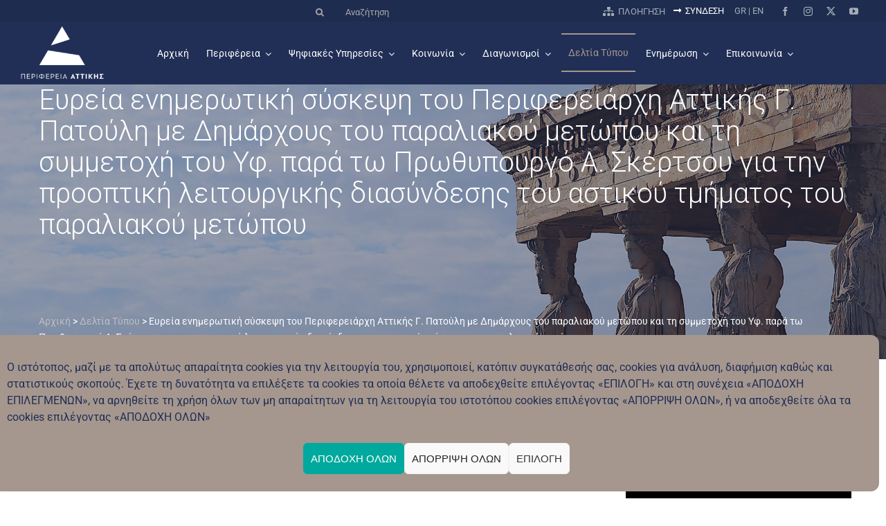

--- FILE ---
content_type: text/css
request_url: https://www.patt.gov.gr/wp-content/plugins/editus/public/assets/css/editus-table-edit-public.css?ver=1
body_size: 243
content:
ul.lasso-editor-controls .lasso-toolbar--component__htmltable:before,
#lasso-toolbar--components__list .lasso-toolbar--component__htmltable:before
{ 
    content: "\f509";
    font-family: 'dashicons' !important; 
}
                       
.editus-table-menu {
    display: none;
    z-index: 1000;
    position: absolute;
    overflow: hidden;
    border: 1px solid #CCC;
    white-space: nowrap;
    font-family: sans-serif;
    background: #FFF;
    color: #333;
    border-radius: 5px;
    padding: 0;
}

/* Each of the items in the menu list */
.editus-table-menu li {
    padding: 8px 12px;
    cursor: pointer;
    list-style-type: none;
    transition: all .3s ease;
    user-select: none;
}

.editus-table-menu li:hover {
    background-color: #DEF;
}

--- FILE ---
content_type: text/javascript
request_url: https://www.patt.gov.gr/wp-content/plugins/wg8-perifereia/templates/js/wg8-add-target-to-banners.js?ver=6.9
body_size: 122
content:
jQuery(document).ready(function($) {
	let sidebar = $("#sidebar");
	let widget = sidebar.children(".widget_media_image");
	let links = widget.children("a");
	for(let i = 0; i < links.length; i++) {
        	links[i].target = "_blank";
	}
});
